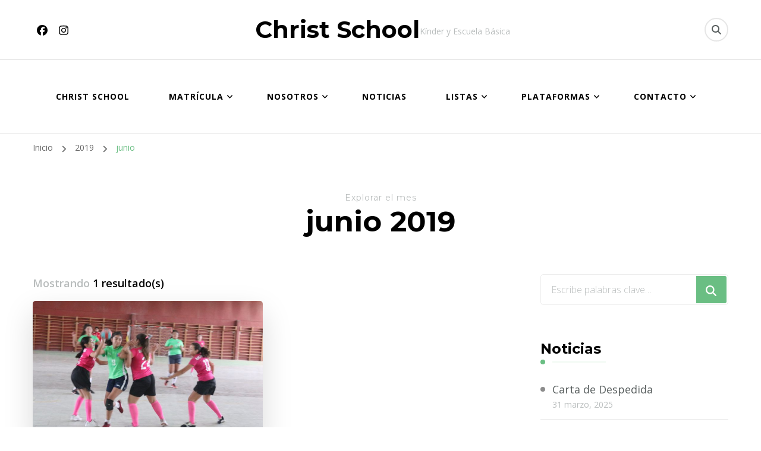

--- FILE ---
content_type: text/html; charset=UTF-8
request_url: https://www.christschoolmaipu.cl/2019/06/
body_size: 60641
content:
    <!DOCTYPE html>
    <html lang="es">
    <head itemscope itemtype="http://schema.org/WebSite">
	    <meta charset="UTF-8">
    <meta name="viewport" content="width=device-width, initial-scale=1">
    <link rel="profile" href="http://gmpg.org/xfn/11">
    <title>junio 2019 &#8211; Christ School</title>
<meta name='robots' content='max-image-preview:large' />
	<style>img:is([sizes="auto" i], [sizes^="auto," i]) { contain-intrinsic-size: 3000px 1500px }</style>
	<link rel='dns-prefetch' href='//www.christschoolmaipu.cl' />
<link rel='dns-prefetch' href='//cdn.jsdelivr.net' />
<link rel='dns-prefetch' href='//fonts.googleapis.com' />
<link rel="alternate" type="application/rss+xml" title="Christ School &raquo; Feed" href="https://www.christschoolmaipu.cl/feed/" />
<link rel="alternate" type="application/rss+xml" title="Christ School &raquo; Feed de los comentarios" href="https://www.christschoolmaipu.cl/comments/feed/" />
<script type="text/javascript">
/* <![CDATA[ */
window._wpemojiSettings = {"baseUrl":"https:\/\/s.w.org\/images\/core\/emoji\/16.0.1\/72x72\/","ext":".png","svgUrl":"https:\/\/s.w.org\/images\/core\/emoji\/16.0.1\/svg\/","svgExt":".svg","source":{"concatemoji":"https:\/\/www.christschoolmaipu.cl\/wp-includes\/js\/wp-emoji-release.min.js?ver=6.8.3"}};
/*! This file is auto-generated */
!function(s,n){var o,i,e;function c(e){try{var t={supportTests:e,timestamp:(new Date).valueOf()};sessionStorage.setItem(o,JSON.stringify(t))}catch(e){}}function p(e,t,n){e.clearRect(0,0,e.canvas.width,e.canvas.height),e.fillText(t,0,0);var t=new Uint32Array(e.getImageData(0,0,e.canvas.width,e.canvas.height).data),a=(e.clearRect(0,0,e.canvas.width,e.canvas.height),e.fillText(n,0,0),new Uint32Array(e.getImageData(0,0,e.canvas.width,e.canvas.height).data));return t.every(function(e,t){return e===a[t]})}function u(e,t){e.clearRect(0,0,e.canvas.width,e.canvas.height),e.fillText(t,0,0);for(var n=e.getImageData(16,16,1,1),a=0;a<n.data.length;a++)if(0!==n.data[a])return!1;return!0}function f(e,t,n,a){switch(t){case"flag":return n(e,"\ud83c\udff3\ufe0f\u200d\u26a7\ufe0f","\ud83c\udff3\ufe0f\u200b\u26a7\ufe0f")?!1:!n(e,"\ud83c\udde8\ud83c\uddf6","\ud83c\udde8\u200b\ud83c\uddf6")&&!n(e,"\ud83c\udff4\udb40\udc67\udb40\udc62\udb40\udc65\udb40\udc6e\udb40\udc67\udb40\udc7f","\ud83c\udff4\u200b\udb40\udc67\u200b\udb40\udc62\u200b\udb40\udc65\u200b\udb40\udc6e\u200b\udb40\udc67\u200b\udb40\udc7f");case"emoji":return!a(e,"\ud83e\udedf")}return!1}function g(e,t,n,a){var r="undefined"!=typeof WorkerGlobalScope&&self instanceof WorkerGlobalScope?new OffscreenCanvas(300,150):s.createElement("canvas"),o=r.getContext("2d",{willReadFrequently:!0}),i=(o.textBaseline="top",o.font="600 32px Arial",{});return e.forEach(function(e){i[e]=t(o,e,n,a)}),i}function t(e){var t=s.createElement("script");t.src=e,t.defer=!0,s.head.appendChild(t)}"undefined"!=typeof Promise&&(o="wpEmojiSettingsSupports",i=["flag","emoji"],n.supports={everything:!0,everythingExceptFlag:!0},e=new Promise(function(e){s.addEventListener("DOMContentLoaded",e,{once:!0})}),new Promise(function(t){var n=function(){try{var e=JSON.parse(sessionStorage.getItem(o));if("object"==typeof e&&"number"==typeof e.timestamp&&(new Date).valueOf()<e.timestamp+604800&&"object"==typeof e.supportTests)return e.supportTests}catch(e){}return null}();if(!n){if("undefined"!=typeof Worker&&"undefined"!=typeof OffscreenCanvas&&"undefined"!=typeof URL&&URL.createObjectURL&&"undefined"!=typeof Blob)try{var e="postMessage("+g.toString()+"("+[JSON.stringify(i),f.toString(),p.toString(),u.toString()].join(",")+"));",a=new Blob([e],{type:"text/javascript"}),r=new Worker(URL.createObjectURL(a),{name:"wpTestEmojiSupports"});return void(r.onmessage=function(e){c(n=e.data),r.terminate(),t(n)})}catch(e){}c(n=g(i,f,p,u))}t(n)}).then(function(e){for(var t in e)n.supports[t]=e[t],n.supports.everything=n.supports.everything&&n.supports[t],"flag"!==t&&(n.supports.everythingExceptFlag=n.supports.everythingExceptFlag&&n.supports[t]);n.supports.everythingExceptFlag=n.supports.everythingExceptFlag&&!n.supports.flag,n.DOMReady=!1,n.readyCallback=function(){n.DOMReady=!0}}).then(function(){return e}).then(function(){var e;n.supports.everything||(n.readyCallback(),(e=n.source||{}).concatemoji?t(e.concatemoji):e.wpemoji&&e.twemoji&&(t(e.twemoji),t(e.wpemoji)))}))}((window,document),window._wpemojiSettings);
/* ]]> */
</script>
<link rel='stylesheet' id='dashicons-css' href='https://www.christschoolmaipu.cl/wp-includes/css/dashicons.min.css?ver=6.8.3' type='text/css' media='all' />
<link rel='stylesheet' id='post-views-counter-frontend-css' href='https://www.christschoolmaipu.cl/wp-content/plugins/post-views-counter/css/frontend.css?ver=1.7.0' type='text/css' media='all' />
<style id='wp-emoji-styles-inline-css' type='text/css'>

	img.wp-smiley, img.emoji {
		display: inline !important;
		border: none !important;
		box-shadow: none !important;
		height: 1em !important;
		width: 1em !important;
		margin: 0 0.07em !important;
		vertical-align: -0.1em !important;
		background: none !important;
		padding: 0 !important;
	}
</style>
<link rel='stylesheet' id='wp-block-library-css' href='https://www.christschoolmaipu.cl/wp-includes/css/dist/block-library/style.min.css?ver=6.8.3' type='text/css' media='all' />
<style id='classic-theme-styles-inline-css' type='text/css'>
/*! This file is auto-generated */
.wp-block-button__link{color:#fff;background-color:#32373c;border-radius:9999px;box-shadow:none;text-decoration:none;padding:calc(.667em + 2px) calc(1.333em + 2px);font-size:1.125em}.wp-block-file__button{background:#32373c;color:#fff;text-decoration:none}
</style>
<style id='global-styles-inline-css' type='text/css'>
:root{--wp--preset--aspect-ratio--square: 1;--wp--preset--aspect-ratio--4-3: 4/3;--wp--preset--aspect-ratio--3-4: 3/4;--wp--preset--aspect-ratio--3-2: 3/2;--wp--preset--aspect-ratio--2-3: 2/3;--wp--preset--aspect-ratio--16-9: 16/9;--wp--preset--aspect-ratio--9-16: 9/16;--wp--preset--color--black: #000000;--wp--preset--color--cyan-bluish-gray: #abb8c3;--wp--preset--color--white: #ffffff;--wp--preset--color--pale-pink: #f78da7;--wp--preset--color--vivid-red: #cf2e2e;--wp--preset--color--luminous-vivid-orange: #ff6900;--wp--preset--color--luminous-vivid-amber: #fcb900;--wp--preset--color--light-green-cyan: #7bdcb5;--wp--preset--color--vivid-green-cyan: #00d084;--wp--preset--color--pale-cyan-blue: #8ed1fc;--wp--preset--color--vivid-cyan-blue: #0693e3;--wp--preset--color--vivid-purple: #9b51e0;--wp--preset--gradient--vivid-cyan-blue-to-vivid-purple: linear-gradient(135deg,rgba(6,147,227,1) 0%,rgb(155,81,224) 100%);--wp--preset--gradient--light-green-cyan-to-vivid-green-cyan: linear-gradient(135deg,rgb(122,220,180) 0%,rgb(0,208,130) 100%);--wp--preset--gradient--luminous-vivid-amber-to-luminous-vivid-orange: linear-gradient(135deg,rgba(252,185,0,1) 0%,rgba(255,105,0,1) 100%);--wp--preset--gradient--luminous-vivid-orange-to-vivid-red: linear-gradient(135deg,rgba(255,105,0,1) 0%,rgb(207,46,46) 100%);--wp--preset--gradient--very-light-gray-to-cyan-bluish-gray: linear-gradient(135deg,rgb(238,238,238) 0%,rgb(169,184,195) 100%);--wp--preset--gradient--cool-to-warm-spectrum: linear-gradient(135deg,rgb(74,234,220) 0%,rgb(151,120,209) 20%,rgb(207,42,186) 40%,rgb(238,44,130) 60%,rgb(251,105,98) 80%,rgb(254,248,76) 100%);--wp--preset--gradient--blush-light-purple: linear-gradient(135deg,rgb(255,206,236) 0%,rgb(152,150,240) 100%);--wp--preset--gradient--blush-bordeaux: linear-gradient(135deg,rgb(254,205,165) 0%,rgb(254,45,45) 50%,rgb(107,0,62) 100%);--wp--preset--gradient--luminous-dusk: linear-gradient(135deg,rgb(255,203,112) 0%,rgb(199,81,192) 50%,rgb(65,88,208) 100%);--wp--preset--gradient--pale-ocean: linear-gradient(135deg,rgb(255,245,203) 0%,rgb(182,227,212) 50%,rgb(51,167,181) 100%);--wp--preset--gradient--electric-grass: linear-gradient(135deg,rgb(202,248,128) 0%,rgb(113,206,126) 100%);--wp--preset--gradient--midnight: linear-gradient(135deg,rgb(2,3,129) 0%,rgb(40,116,252) 100%);--wp--preset--font-size--small: 13px;--wp--preset--font-size--medium: 20px;--wp--preset--font-size--large: 36px;--wp--preset--font-size--x-large: 42px;--wp--preset--spacing--20: 0.44rem;--wp--preset--spacing--30: 0.67rem;--wp--preset--spacing--40: 1rem;--wp--preset--spacing--50: 1.5rem;--wp--preset--spacing--60: 2.25rem;--wp--preset--spacing--70: 3.38rem;--wp--preset--spacing--80: 5.06rem;--wp--preset--shadow--natural: 6px 6px 9px rgba(0, 0, 0, 0.2);--wp--preset--shadow--deep: 12px 12px 50px rgba(0, 0, 0, 0.4);--wp--preset--shadow--sharp: 6px 6px 0px rgba(0, 0, 0, 0.2);--wp--preset--shadow--outlined: 6px 6px 0px -3px rgba(255, 255, 255, 1), 6px 6px rgba(0, 0, 0, 1);--wp--preset--shadow--crisp: 6px 6px 0px rgba(0, 0, 0, 1);}:where(.is-layout-flex){gap: 0.5em;}:where(.is-layout-grid){gap: 0.5em;}body .is-layout-flex{display: flex;}.is-layout-flex{flex-wrap: wrap;align-items: center;}.is-layout-flex > :is(*, div){margin: 0;}body .is-layout-grid{display: grid;}.is-layout-grid > :is(*, div){margin: 0;}:where(.wp-block-columns.is-layout-flex){gap: 2em;}:where(.wp-block-columns.is-layout-grid){gap: 2em;}:where(.wp-block-post-template.is-layout-flex){gap: 1.25em;}:where(.wp-block-post-template.is-layout-grid){gap: 1.25em;}.has-black-color{color: var(--wp--preset--color--black) !important;}.has-cyan-bluish-gray-color{color: var(--wp--preset--color--cyan-bluish-gray) !important;}.has-white-color{color: var(--wp--preset--color--white) !important;}.has-pale-pink-color{color: var(--wp--preset--color--pale-pink) !important;}.has-vivid-red-color{color: var(--wp--preset--color--vivid-red) !important;}.has-luminous-vivid-orange-color{color: var(--wp--preset--color--luminous-vivid-orange) !important;}.has-luminous-vivid-amber-color{color: var(--wp--preset--color--luminous-vivid-amber) !important;}.has-light-green-cyan-color{color: var(--wp--preset--color--light-green-cyan) !important;}.has-vivid-green-cyan-color{color: var(--wp--preset--color--vivid-green-cyan) !important;}.has-pale-cyan-blue-color{color: var(--wp--preset--color--pale-cyan-blue) !important;}.has-vivid-cyan-blue-color{color: var(--wp--preset--color--vivid-cyan-blue) !important;}.has-vivid-purple-color{color: var(--wp--preset--color--vivid-purple) !important;}.has-black-background-color{background-color: var(--wp--preset--color--black) !important;}.has-cyan-bluish-gray-background-color{background-color: var(--wp--preset--color--cyan-bluish-gray) !important;}.has-white-background-color{background-color: var(--wp--preset--color--white) !important;}.has-pale-pink-background-color{background-color: var(--wp--preset--color--pale-pink) !important;}.has-vivid-red-background-color{background-color: var(--wp--preset--color--vivid-red) !important;}.has-luminous-vivid-orange-background-color{background-color: var(--wp--preset--color--luminous-vivid-orange) !important;}.has-luminous-vivid-amber-background-color{background-color: var(--wp--preset--color--luminous-vivid-amber) !important;}.has-light-green-cyan-background-color{background-color: var(--wp--preset--color--light-green-cyan) !important;}.has-vivid-green-cyan-background-color{background-color: var(--wp--preset--color--vivid-green-cyan) !important;}.has-pale-cyan-blue-background-color{background-color: var(--wp--preset--color--pale-cyan-blue) !important;}.has-vivid-cyan-blue-background-color{background-color: var(--wp--preset--color--vivid-cyan-blue) !important;}.has-vivid-purple-background-color{background-color: var(--wp--preset--color--vivid-purple) !important;}.has-black-border-color{border-color: var(--wp--preset--color--black) !important;}.has-cyan-bluish-gray-border-color{border-color: var(--wp--preset--color--cyan-bluish-gray) !important;}.has-white-border-color{border-color: var(--wp--preset--color--white) !important;}.has-pale-pink-border-color{border-color: var(--wp--preset--color--pale-pink) !important;}.has-vivid-red-border-color{border-color: var(--wp--preset--color--vivid-red) !important;}.has-luminous-vivid-orange-border-color{border-color: var(--wp--preset--color--luminous-vivid-orange) !important;}.has-luminous-vivid-amber-border-color{border-color: var(--wp--preset--color--luminous-vivid-amber) !important;}.has-light-green-cyan-border-color{border-color: var(--wp--preset--color--light-green-cyan) !important;}.has-vivid-green-cyan-border-color{border-color: var(--wp--preset--color--vivid-green-cyan) !important;}.has-pale-cyan-blue-border-color{border-color: var(--wp--preset--color--pale-cyan-blue) !important;}.has-vivid-cyan-blue-border-color{border-color: var(--wp--preset--color--vivid-cyan-blue) !important;}.has-vivid-purple-border-color{border-color: var(--wp--preset--color--vivid-purple) !important;}.has-vivid-cyan-blue-to-vivid-purple-gradient-background{background: var(--wp--preset--gradient--vivid-cyan-blue-to-vivid-purple) !important;}.has-light-green-cyan-to-vivid-green-cyan-gradient-background{background: var(--wp--preset--gradient--light-green-cyan-to-vivid-green-cyan) !important;}.has-luminous-vivid-amber-to-luminous-vivid-orange-gradient-background{background: var(--wp--preset--gradient--luminous-vivid-amber-to-luminous-vivid-orange) !important;}.has-luminous-vivid-orange-to-vivid-red-gradient-background{background: var(--wp--preset--gradient--luminous-vivid-orange-to-vivid-red) !important;}.has-very-light-gray-to-cyan-bluish-gray-gradient-background{background: var(--wp--preset--gradient--very-light-gray-to-cyan-bluish-gray) !important;}.has-cool-to-warm-spectrum-gradient-background{background: var(--wp--preset--gradient--cool-to-warm-spectrum) !important;}.has-blush-light-purple-gradient-background{background: var(--wp--preset--gradient--blush-light-purple) !important;}.has-blush-bordeaux-gradient-background{background: var(--wp--preset--gradient--blush-bordeaux) !important;}.has-luminous-dusk-gradient-background{background: var(--wp--preset--gradient--luminous-dusk) !important;}.has-pale-ocean-gradient-background{background: var(--wp--preset--gradient--pale-ocean) !important;}.has-electric-grass-gradient-background{background: var(--wp--preset--gradient--electric-grass) !important;}.has-midnight-gradient-background{background: var(--wp--preset--gradient--midnight) !important;}.has-small-font-size{font-size: var(--wp--preset--font-size--small) !important;}.has-medium-font-size{font-size: var(--wp--preset--font-size--medium) !important;}.has-large-font-size{font-size: var(--wp--preset--font-size--large) !important;}.has-x-large-font-size{font-size: var(--wp--preset--font-size--x-large) !important;}
:where(.wp-block-post-template.is-layout-flex){gap: 1.25em;}:where(.wp-block-post-template.is-layout-grid){gap: 1.25em;}
:where(.wp-block-columns.is-layout-flex){gap: 2em;}:where(.wp-block-columns.is-layout-grid){gap: 2em;}
:root :where(.wp-block-pullquote){font-size: 1.5em;line-height: 1.6;}
</style>
<link rel='stylesheet' id='da-frontend-css' href='https://www.christschoolmaipu.cl/wp-content/plugins/download-attachments/css/frontend.css?ver=1.3.2' type='text/css' media='all' />
<link rel='stylesheet' id='dwn-repo-pro-css' href='https://www.christschoolmaipu.cl/wp-content/plugins/download-directory/public/css/dwn-repo-pro-public.css?ver=1.0.0' type='text/css' media='all' />
<link rel='stylesheet' id='wp-jquery-ui-dialog-css' href='https://www.christschoolmaipu.cl/wp-includes/css/jquery-ui-dialog.min.css?ver=6.8.3' type='text/css' media='all' />
<link rel='stylesheet' id='owl-carousel-css' href='https://www.christschoolmaipu.cl/wp-content/themes/blossom-coach/css/owl.carousel.min.css?ver=2.2.1' type='text/css' media='all' />
<link rel='stylesheet' id='animate-css' href='https://www.christschoolmaipu.cl/wp-content/themes/blossom-coach/css/animate.min.css?ver=3.5.2' type='text/css' media='all' />
<link rel='stylesheet' id='blossom-coach-google-fonts-css' href='https://fonts.googleapis.com/css?family=Open+Sans%3A300%2Cregular%2C500%2C600%2C700%2C800%2C300italic%2Citalic%2C500italic%2C600italic%2C700italic%2C800italic%7CMontserrat%3A100%2C200%2C300%2Cregular%2C500%2C600%2C700%2C800%2C900%2C100italic%2C200italic%2C300italic%2Citalic%2C500italic%2C600italic%2C700italic%2C800italic%2C900italic%7CMontserrat%3A700' type='text/css' media='all' />
<link rel='stylesheet' id='blossom-health-coach-parent-style-css' href='https://www.christschoolmaipu.cl/wp-content/themes/blossom-coach/style.css?ver=6.8.3' type='text/css' media='all' />
<link rel='stylesheet' id='blossom-coach-css' href='https://www.christschoolmaipu.cl/wp-content/themes/blossom-health-coach/style.css?ver=1.1.2' type='text/css' media='all' />
<style id='blossom-coach-inline-css' type='text/css'>


    :root {
        --primary-font: Open Sans;
        --secondary-font: Montserrat;
    }
    
    .site-title, 
    .site-title-wrap .site-title{
        font-size   : 40px;
        font-family : Montserrat;
        font-weight : 700;
        font-style  : normal;
    }
    
    section#wheeloflife_section {
        background-color: #e6f3e9;
    }
</style>
<script type="text/javascript" src="https://www.christschoolmaipu.cl/wp-includes/js/jquery/jquery.min.js?ver=3.7.1" id="jquery-core-js"></script>
<script type="text/javascript" src="https://www.christschoolmaipu.cl/wp-includes/js/jquery/jquery-migrate.min.js?ver=3.4.1" id="jquery-migrate-js"></script>
<script type="text/javascript" id="dwn-repo-pro-js-extra">
/* <![CDATA[ */
var ajax_alert_object = {"ajaxurl":"https:\/\/www.christschoolmaipu.cl\/wp-admin\/admin-ajax.php","loadingmessage":"Registering in progress, please wait...","post_id":"346"};
var ajax_unalert_object = {"ajaxurl":"https:\/\/www.christschoolmaipu.cl\/wp-admin\/admin-ajax.php","loadingmessage":"Unregistering in progress, please wait..."};
/* ]]> */
</script>
<script type="text/javascript" src="https://www.christschoolmaipu.cl/wp-content/plugins/download-directory/public/js/dwn-repo-pro-public.js?ver=1.0.0" id="dwn-repo-pro-js"></script>
<link rel="https://api.w.org/" href="https://www.christschoolmaipu.cl/wp-json/" /><link rel="EditURI" type="application/rsd+xml" title="RSD" href="https://www.christschoolmaipu.cl/xmlrpc.php?rsd" />
<meta name="generator" content="WordPress 6.8.3" />

        <script
                type="text/javascript">var ajaxurl = 'https://www.christschoolmaipu.cl/wp-admin/admin-ajax.php';</script>
        <link rel="icon" href="https://www.christschoolmaipu.cl/wp-content/uploads/2019/03/cropped-insignia_color-e1552861232455-1-32x32.png" sizes="32x32" />
<link rel="icon" href="https://www.christschoolmaipu.cl/wp-content/uploads/2019/03/cropped-insignia_color-e1552861232455-1-192x192.png" sizes="192x192" />
<link rel="apple-touch-icon" href="https://www.christschoolmaipu.cl/wp-content/uploads/2019/03/cropped-insignia_color-e1552861232455-1-180x180.png" />
<meta name="msapplication-TileImage" content="https://www.christschoolmaipu.cl/wp-content/uploads/2019/03/cropped-insignia_color-e1552861232455-1-270x270.png" />
</head>

<body class="archive date wp-theme-blossom-coach wp-child-theme-blossom-health-coach hfeed grid-view rightsidebar" itemscope itemtype="http://schema.org/WebPage">

    <div id="page" class="site"><a aria-label="saltar al contenido" class="skip-link screen-reader-text" href="#acc-content">Saltar al contenido</a>
        <header id="masthead" class="site-header" itemscope itemtype="http://schema.org/WPHeader"> 
        <div class="header-t">
			<div class="wrapper">
				<div class="header-social">
					    <ul class="social-icons">
    	            <li><a href="https://www.facebook.com/Escuela-Christ-School-Maip%C3%BA-101904545148600" target="_blank" rel="nofollow"><i class="fab fa-facebook"></i></a></li>    	   
                        <li><a href="https://www.instagram.com/escuelacsmaipu/" target="_blank" rel="nofollow"><i class="fab fa-instagram"></i></a></li>    	   
            	</ul>
        				</div>
			        <div class="site-branding" itemscope itemtype="http://schema.org/Organization">
                                            <p class="site-title" itemprop="name"><a href="https://www.christschoolmaipu.cl/" rel="home" itemprop="url">Christ School</a></p>
                                    <p class="site-description">Kínder y Escuela Básica</p>
                        </div><!-- .site-branding -->
    <div class="top-right">    <div class="header-search">
        <button aria-label="alternar el formulario de búsqueda" data-toggle-target=".search-modal" data-toggle-body-class="showing-search-modal" data-set-focus=".search-modal .search-field" aria-expanded="false">
            <i class="fa fa-search"></i>
        </button>
        <div class="header-search-form search-modal cover-modal" data-modal-target-string=".search-modal">
            <div class="header-search-inner-wrap">
                <form role="search" method="get" class="search-form" action="https://www.christschoolmaipu.cl/">
                <label class="screen-reader-text">¿Buscas algo?</label>
                <input type="search" class="search-field" placeholder="Escribe palabras clave&hellip; " value="" name="s" />
                <label for="submit-field">
                    <span><i class="fa fa-search"></i></span>
                    <input type="submit" id="submit-field" class="search-submit" value="Buscar" />
                </label>
            </form>                <button aria-label="cerrar el formulario de búsqueda" class="close" data-toggle-target=".search-modal" data-toggle-body-class="showing-search-modal" data-set-focus=".search-modal .search-field" aria-expanded="false"></button>
            </div>
        </div>
    </div>
    </div>			</div><!-- .wrapper -->            				 
		</div><!-- .header-t -->

		<div class="main-header">
			<div class="wrapper">
				<div class="menu-wrap">
					    <nav id="site-navigation" class="main-navigation" itemscope itemtype="http://schema.org/SiteNavigationElement">
        <button type="button" class="toggle-button" data-toggle-target=".main-menu-modal" data-toggle-body-class="showing-main-menu-modal" aria-expanded="false" data-set-focus=".close-main-nav-toggle" aria-label="Navegación móvil">
            <span class="toggle-bar"></span>
            <span class="toggle-bar"></span>
            <span class="toggle-bar"></span>
        </button>
        <div class="primary-menu-list main-menu-modal cover-modal" data-modal-target-string=".main-menu-modal">
            <button class="close close-main-nav-toggle" data-toggle-target=".main-menu-modal" data-toggle-body-class="showing-main-menu-modal" aria-expanded="false" data-set-focus=".main-menu-modal" aria-label="Navegación móvil"><span></span></button>
            <div class="mobile-menu" aria-label="Móvil">
                <div class="menu-principal-container"><ul id="primary-menu" class="menu main-menu-modal"><li id="menu-item-24" class="menu-item menu-item-type-post_type menu-item-object-page menu-item-home menu-item-24"><a href="https://www.christschoolmaipu.cl/">Christ School</a></li>
<li id="menu-item-1032" class="menu-item menu-item-type-custom menu-item-object-custom menu-item-has-children menu-item-1032"><a href="#">Matrícula</a>
<ul class="sub-menu">
	<li id="menu-item-1267" class="menu-item menu-item-type-custom menu-item-object-custom menu-item-1267"><a href="https://www.christschoolmaipu.cl/2022/12/28/registro-publico-de-solicitud-de-matricula-2023/">Registro Público 2023</a></li>
	<li id="menu-item-1268" class="menu-item menu-item-type-custom menu-item-object-custom menu-item-1268"><a href="https://forms.gle/jDAikLMLB7mL3j6p9">Solicitud de vacante 2023</a></li>
	<li id="menu-item-1410" class="menu-item menu-item-type-custom menu-item-object-custom menu-item-1410"><a href="https://docs.google.com/spreadsheets/d/1ikPlPw-ISi4nl-MUZHrNCUSSqyDucYvYL4n6KYdjU44/">Ver el Registro Público 2023</a></li>
</ul>
</li>
<li id="menu-item-406" class="menu-item menu-item-type-custom menu-item-object-custom menu-item-has-children menu-item-406"><a href="#">Nosotros</a>
<ul class="sub-menu">
	<li id="menu-item-375" class="menu-item menu-item-type-custom menu-item-object-custom menu-item-has-children menu-item-375"><a href="#">PEI y Reglamentos</a>
	<ul class="sub-menu">
		<li id="menu-item-372" class="menu-item menu-item-type-custom menu-item-object-custom menu-item-372"><a href="http://www.christschoolmaipu.cl/clon/proyecto-educativo-institucional-2017-2020/">Proyecto Educativo (Actualización)</a></li>
		<li id="menu-item-1159" class="menu-item menu-item-type-post_type menu-item-object-page menu-item-1159"><a href="https://www.christschoolmaipu.cl/reglamento-interno-de-convivencia-escolar/">Reglamento Interno de Convivencia Escolar (RICE)</a></li>
		<li id="menu-item-379" class="menu-item menu-item-type-post_type menu-item-object-page menu-item-379"><a href="https://www.christschoolmaipu.cl/reglamento-de-evaluacion/">Reglamento de Evaluación</a></li>
	</ul>
</li>
	<li id="menu-item-22" class="menu-item menu-item-type-post_type menu-item-object-page menu-item-22"><a href="https://www.christschoolmaipu.cl/mision-y-vision/">Misión y Visión</a></li>
	<li id="menu-item-81" class="menu-item menu-item-type-post_type menu-item-object-page menu-item-81"><a href="https://www.christschoolmaipu.cl/resena-historica/">Reseña Histórica</a></li>
	<li id="menu-item-246" class="menu-item menu-item-type-post_type menu-item-object-page menu-item-246"><a href="https://www.christschoolmaipu.cl/galerias/">Galerías</a></li>
	<li id="menu-item-1438" class="menu-item menu-item-type-post_type menu-item-object-post menu-item-1438"><a href="https://www.christschoolmaipu.cl/2023/04/11/cuenta-publica-2022/">Cuenta Pública 2022</a></li>
</ul>
</li>
<li id="menu-item-83" class="menu-item menu-item-type-post_type menu-item-object-page current_page_parent menu-item-83"><a href="https://www.christschoolmaipu.cl/noticias/">Noticias</a></li>
<li id="menu-item-711" class="menu-item menu-item-type-custom menu-item-object-custom menu-item-has-children menu-item-711"><a href="#">Listas</a>
<ul class="sub-menu">
	<li id="menu-item-1384" class="menu-item menu-item-type-post_type menu-item-object-page menu-item-1384"><a href="https://www.christschoolmaipu.cl/listas-de-utiles-2025/">Listas de útiles 2025</a></li>
	<li id="menu-item-1399" class="menu-item menu-item-type-post_type menu-item-object-page menu-item-1399"><a href="https://www.christschoolmaipu.cl/lecturas-complementarias-2023/">Lecturas complementarias 2025</a></li>
</ul>
</li>
<li id="menu-item-469" class="menu-item menu-item-type-custom menu-item-object-custom menu-item-has-children menu-item-469"><a href="#">Plataformas</a>
<ul class="sub-menu">
	<li id="menu-item-773" class="menu-item menu-item-type-custom menu-item-object-custom menu-item-773"><a href="https://classroom.google.com/?emr=0">Classroom</a></li>
	<li id="menu-item-822" class="menu-item menu-item-type-custom menu-item-object-custom menu-item-822"><a href="https://forms.gle/PL2EBphCFvqxffVE8">Recuperar contraseña</a></li>
	<li id="menu-item-470" class="menu-item menu-item-type-custom menu-item-object-custom menu-item-470"><a href="http://corporacion.cmiescolar.cl">CMI Escolar</a></li>
	<li id="menu-item-744" class="menu-item menu-item-type-custom menu-item-object-custom menu-item-744"><a href="https://app.discoveryeducation.com/learn/home">Textos Digitales</a></li>
	<li id="menu-item-771" class="menu-item menu-item-type-custom menu-item-object-custom menu-item-771"><a href="http://aprendoenlinea.mineduc.cl/">Aprendo en línea</a></li>
	<li id="menu-item-772" class="menu-item menu-item-type-custom menu-item-object-custom menu-item-772"><a href="https://www.youtube.com/playlist?list=PL854bIbIZw5JTAh4EW6Cv4EhoqVARkpj2">Aprende a usar Classroom (Profesores)</a></li>
	<li id="menu-item-819" class="menu-item menu-item-type-custom menu-item-object-custom menu-item-819"><a href="https://www.youtube.com/watch?v=ng5PNlTR2os&#038;feature=youtu.be">Aprende a usar Classroom (Padres y estudiantes)</a></li>
</ul>
</li>
<li id="menu-item-901" class="menu-item menu-item-type-custom menu-item-object-custom menu-item-has-children menu-item-901"><a href="#">Contacto</a>
<ul class="sub-menu">
	<li id="menu-item-900" class="menu-item menu-item-type-custom menu-item-object-custom menu-item-900"><a href="tel:+56968447953">+56968447953</a></li>
	<li id="menu-item-1037" class="menu-item menu-item-type-custom menu-item-object-custom menu-item-1037"><a href="tel:+56936917900">+56936917900</a></li>
	<li id="menu-item-902" class="menu-item menu-item-type-custom menu-item-object-custom menu-item-902"><a href="mailto:directora@christschool.cl">directora@christschool.cl</a></li>
	<li id="menu-item-1269" class="menu-item menu-item-type-custom menu-item-object-custom menu-item-1269"><a href="https://t.me/+Q6tUbu0WSMYg3Dsd">Canal de noticias de Telegram</a></li>
</ul>
</li>
</ul></div>            </div>
        </div>
    </nav><!-- #site-navigation -->     
    	
				</div>
			</div>
		</div>  
	</header><!-- .site-header -->
    <div class="breadcrumb-wrapper"><div class="wrapper">
                <div id="crumbs" itemscope itemtype="http://schema.org/BreadcrumbList"> 
                    <span itemprop="itemListElement" itemscope itemtype="http://schema.org/ListItem">
                        <a itemprop="item" href="https://www.christschoolmaipu.cl"><span itemprop="name">Inicio</span></a>
                        <meta itemprop="position" content="1" />
                        <span class="separator"><i class="fa fa-angle-right"></i></span>
                    </span><span itemprop="itemListElement" itemscope itemtype="http://schema.org/ListItem"><a itemprop="item" href="https://www.christschoolmaipu.cl/2019/"><span itemprop="name">2019 </span></a><meta itemprop="position" content="2" /><span class="separator"><i class="fa fa-angle-right"></i></span></span> <span class="current" itemprop="itemListElement" itemscope itemtype="http://schema.org/ListItem"><a itemprop="item" href="https://www.christschoolmaipu.cl/2019/06/"><span itemprop="name">junio</span></a><meta itemprop="position" content="3" /></span></div></div></div><!-- .breadcrumb-wrapper --><div id="acc-content"><!-- done for accessiblity purpose -->        <div id="content" class="site-content">        
                        <header class="page-header">
    			<div class="wrapper">
                <p class="subtitle">Explorar el mes</p> <h1 class="page-title">junio 2019</h1>                </div><!-- .wrapper -->
    		</header><!-- .page-header -->
                            <div class="wrapper">
            
	<div id="primary" class="content-area">
        
        <span class="showing-result">Mostrando <span class="result"> 1 resultado(s)</span></span>        
		<main id="main" class="site-main">

		
<article id="post-346" class="post-346 post type-post status-publish format-standard has-post-thumbnail hentry category-sin-categoria grid-sizer" itemscope itemtype="https://schema.org/Blog">
	    <figure class="post-thumbnail"><a href="https://www.christschoolmaipu.cl/2019/06/10/equipo-femenino-de-balonmano-participa-en-torneo-en-la-serena/" itemprop="thumbnailUrl"><img width="540" height="327" src="https://www.christschoolmaipu.cl/wp-content/uploads/2019/06/62049413_1090240284494710_5561617812323041280_o.jpg" class="attachment-blossom-coach-latest size-blossom-coach-latest wp-post-image" alt="" itemprop="image" decoding="async" fetchpriority="high" srcset="https://www.christschoolmaipu.cl/wp-content/uploads/2019/06/62049413_1090240284494710_5561617812323041280_o.jpg 1803w, https://www.christschoolmaipu.cl/wp-content/uploads/2019/06/62049413_1090240284494710_5561617812323041280_o-300x182.jpg 300w, https://www.christschoolmaipu.cl/wp-content/uploads/2019/06/62049413_1090240284494710_5561617812323041280_o-768x465.jpg 768w, https://www.christschoolmaipu.cl/wp-content/uploads/2019/06/62049413_1090240284494710_5561617812323041280_o-1024x620.jpg 1024w" sizes="(max-width: 540px) 100vw, 540px" /></a></figure>    </figure><!-- .post-thumbnail -->
        <div class="article-content-wrap">
        <header class="entry-header">
		<div class="entry-meta"><div class="category" itemprop="about"><a href="https://www.christschoolmaipu.cl/category/sin-categoria/" rel="category tag">Sin categoría</a></div></div><h3 class="entry-title" itemprop="headline"><a href="https://www.christschoolmaipu.cl/2019/06/10/equipo-femenino-de-balonmano-participa-en-torneo-en-la-serena/" rel="bookmark">Equipo Femenino de Balonmano participa en “Copa Christ School La Serena 2019”</a></h3>	</header>         
        <div class="entry-content" itemprop="text">
		<p>Los días 7, 8 y 9 de junio, se realizó el IX Campeonato de Balonmano organizado por el Colegio Christ School de La Serena, adscrito a la Corporación Educacional Christ School. Bajo la dirección técnica del profesor Javier Osorio, el Equipo Femenino Sub 14 de la Escuela Particular Christ School viajó a la Región de &hellip; </p>
	</div><!-- .entry-content -->
    	<footer class="entry-footer">
		<a href="https://www.christschoolmaipu.cl/2019/06/10/equipo-femenino-de-balonmano-participa-en-torneo-en-la-serena/" class="btn-link">Leer noticia completa</a>	</footer><!-- .entry-footer -->
	    </div><!-- .article-content-wrap -->
</article><!-- #post-346 -->

		</main><!-- #main -->
        
                
	</div><!-- #primary -->


<aside id="secondary" class="widget-area" itemscope itemtype="http://schema.org/WPSideBar">
	<section id="search-2" class="widget widget_search"><form role="search" method="get" class="search-form" action="https://www.christschoolmaipu.cl/">
                <label class="screen-reader-text">¿Buscas algo?</label>
                <input type="search" class="search-field" placeholder="Escribe palabras clave&hellip; " value="" name="s" />
                <label for="submit-field">
                    <span><i class="fa fa-search"></i></span>
                    <input type="submit" id="submit-field" class="search-submit" value="Buscar" />
                </label>
            </form></section>
		<section id="recent-posts-2" class="widget widget_recent_entries">
		<h2 class="widget-title" itemprop="name"><span>Noticias</span></h2>
		<ul>
											<li>
					<a href="https://www.christschoolmaipu.cl/2025/03/31/carta-de-despedida/">Carta de Despedida</a>
											<span class="post-date">31 marzo, 2025</span>
									</li>
											<li>
					<a href="https://www.christschoolmaipu.cl/2025/02/25/horario-jueves-27-y-viernes-28/">Horario jueves 27, viernes 28, lunes 3 y martes 4</a>
											<span class="post-date">25 febrero, 2025</span>
									</li>
											<li>
					<a href="https://www.christschoolmaipu.cl/2024/11/27/fechas-relevantes-del-proceso-de-matricula-2025/">Fechas relevantes del proceso de matrícula 2025</a>
											<span class="post-date">27 noviembre, 2024</span>
									</li>
											<li>
					<a href="https://www.christschoolmaipu.cl/2024/11/25/proceso-de-modificacion-del-reglamento-interno-de-convivencia-escolar-2025/">Proceso de modificación del Reglamento Interno de Convivencia Escolar 2025</a>
											<span class="post-date">25 noviembre, 2024</span>
									</li>
											<li>
					<a href="https://www.christschoolmaipu.cl/2024/08/28/simulacro-de-sismo-de-mayor-intensidad/">Simulacro de Sismo de Mayor Intensidad</a>
											<span class="post-date">28 agosto, 2024</span>
									</li>
					</ul>

		</section><section id="post_views_counter_list_widget-3" class="widget widget_post_views_counter_list_widget"><h2 class="widget-title" itemprop="name"><span>Noticias más vistas</span></h2><ul><li><a class="post-title" href="https://www.christschoolmaipu.cl/">Christ School</a> <span class="count">(2.010.742)</span></li><li><a class="post-title" href="https://www.christschoolmaipu.cl/2020/03/31/informe-de-la-gestion-educativa-2019/">Informe de la Gestión Educativa 2019</a> <span class="count">(9.880)</span></li><li><a class="post-title" href="https://www.christschoolmaipu.cl/galerias/">Galerías</a> <span class="count">(9.373)</span></li><li><a class="post-title" href="https://www.christschoolmaipu.cl/resena-historica/">Reseña Histórica</a> <span class="count">(8.180)</span></li><li><a class="post-title" href="https://www.christschoolmaipu.cl/mision-y-vision/">Misión y Visión</a> <span class="count">(8.157)</span></li></ul></section>
<div class="gdgallery-gallery-container" id="gdgallery-container-2" data-id="2">
    
<div id="gdgallery_container_2" style="display:none;" data-view="carousel">
            <a href="">
            <img alt=""
                 data-type="image"
                 src="https://www.christschoolmaipu.cl/wp-content/uploads/2019/04/galeria1.png"
                 data-image="https://www.christschoolmaipu.cl/wp-content/uploads/2019/04/galeria1.png"
                 data-description=""
                                 style="display:block">
        </a>
            <a href="">
            <img alt=""
                 data-type="image"
                 src="https://www.christschoolmaipu.cl/wp-content/uploads/2019/04/galeria2.png"
                 data-image="https://www.christschoolmaipu.cl/wp-content/uploads/2019/04/galeria2.png"
                 data-description=""
                                 style="display:block">
        </a>
            <a href="">
            <img alt=""
                 data-type="image"
                 src="https://www.christschoolmaipu.cl/wp-content/uploads/2019/04/galeria3.png"
                 data-image="https://www.christschoolmaipu.cl/wp-content/uploads/2019/04/galeria3.png"
                 data-description=""
                                 style="display:block">
        </a>
            <a href="">
            <img alt=""
                 data-type="image"
                 src="https://www.christschoolmaipu.cl/wp-content/uploads/2019/04/galeria4.png"
                 data-image="https://www.christschoolmaipu.cl/wp-content/uploads/2019/04/galeria4.png"
                 data-description=""
                                 style="display:block">
        </a>
            <a href="">
            <img alt=""
                 data-type="image"
                 src="https://www.christschoolmaipu.cl/wp-content/uploads/2019/04/galeria5.jpg"
                 data-image="https://www.christschoolmaipu.cl/wp-content/uploads/2019/04/galeria5.jpg"
                 data-description=""
                                 style="display:block">
        </a>
            <a href="">
            <img alt=""
                 data-type="image"
                 src="https://www.christschoolmaipu.cl/wp-content/uploads/2019/04/galeria6.jpg"
                 data-image="https://www.christschoolmaipu.cl/wp-content/uploads/2019/04/galeria6.jpg"
                 data-description=""
                                 style="display:block">
        </a>
    </div>

<script type="text/javascript">

    (function() {
        var runMyCode = function() {
            jQuery(document).ready(function () {
                var container = jQuery("#gdgallery_container_2");
                container.unitegallery({"gallery_theme":"carousel","carousel_space_between_tiles":10,"tile_width":200,"tile_height":"200","tile_enable_outline":false,"theme_carousel_align":"center","carousel_navigation_numtiles":1,"carousel_scroll_duration":500,"carousel_autoplay":true,"carousel_autoplay_timeout":"3000","carousel_autoplay_direction":"right","carousel_autoplay_pause_onhover":true,"theme_enable_navigation":true,"theme_navigation_position":"bottom","theme_navigation_align":"center","theme_navigation_enable_play":true,"theme_space_between_arrows":"20","tile_enable_textpanel":true,"tile_textpanel_always_on":true,"tile_textpanel_title_text_align":"center","tile_textpanel_title_font_size":"16","tile_textpanel_title_color":"#FFFFFF","tile_textpanel_bg_color":"#333333","tile_textpanel_bg_opacity":0.7,"tile_enable_border":true,"tile_border_width":"0","tile_border_color":"#333333","tile_border_radius":"0","tile_enable_overlay":true,"tile_enable_image_effect":true,"tile_image_effect_type":"blur","tile_image_effect_reverse":true,"tile_enable_shadow":false,"tile_as_link":false,"tile_enable_icons":true,"tile_show_link_icon":true,"tile_textpanel_appear_type":"slide","tile_textpanel_position":"inside_bottom","tile_link_newpage":true,"lightbox_type":"wide","lightbox_arrows_offset":0,"lightbox_overlay_color":"#000000","lightbox_overlay_opacity":1,"lightbox_top_panel_opacity":1,"lightbox_show_numbers":true,"lightbox_numbers_size":"15","lightbox_numbers_color":"#FFFFFF","lightbox_slider_image_border_width":"0","lightbox_slider_image_border_color":"#FFFFFF","lightbox_slider_image_border_radius":0,"lightbox_slider_image_shadow":true,"lightbox_slider_control_swipe":true,"lightbox_slider_control_zoom":true,"lightbox_slider_image_border":true,"lightbox_show_textpanel":true,"lightbox_textpanel_enable_title":true,"lightbox_textpanel_enable_description":false,"lightbox_textpanel_padding_top":5,"lightbox_textpanel_padding_bottom":5,"lightbox_textpanel_padding_right":5,"lightbox_textpanel_padding_left":5,"lightbox_textpanel_title_color":"#FFFFFF","lightbox_textpanel_title_text_align":"center","lightbox_textpanel_title_font_size":"16","lightbox_textpanel_desc_color":"#FFFFFF","lightbox_textpanel_desc_text_align":"center","lightbox_textpanel_desc_font_size":"14"});
            });
        };
        var timer = function() {
            if (window.jQuery) {runMyCode(window.jQuery);}
            else {window.setTimeout(timer, 100);}
        };
        timer();
    })();


</script><style>
#gdgallery-container-2 a.ug-thumb-wrapper{
    box-shadow: none !important;
}

.ug-lightbox .ug-lightbox-top-panel-overlay{
    background-color: #000000 !important;
}

#gdgallery_container_2{}</style>
</div>





<section id="tag_cloud-2" class="widget widget_tag_cloud"><h2 class="widget-title" itemprop="name"><span>Etiquetas</span></h2><div class="tagcloud"><a href="https://www.christschoolmaipu.cl/tag/1o-medio/" class="tag-cloud-link tag-link-28 tag-link-position-1" style="font-size: 8pt;" aria-label="1º Medio (1 elemento)">1º Medio</a>
<a href="https://www.christschoolmaipu.cl/tag/2021/" class="tag-cloud-link tag-link-22 tag-link-position-2" style="font-size: 15.225806451613pt;" aria-label="2021 (5 elementos)">2021</a>
<a href="https://www.christschoolmaipu.cl/tag/2022/" class="tag-cloud-link tag-link-32 tag-link-position-3" style="font-size: 15.225806451613pt;" aria-label="2022 (5 elementos)">2022</a>
<a href="https://www.christschoolmaipu.cl/tag/2023/" class="tag-cloud-link tag-link-34 tag-link-position-4" style="font-size: 16.279569892473pt;" aria-label="2023 (6 elementos)">2023</a>
<a href="https://www.christschoolmaipu.cl/tag/admision/" class="tag-cloud-link tag-link-9 tag-link-position-5" style="font-size: 22pt;" aria-label="Admisión (16 elementos)">Admisión</a>
<a href="https://www.christschoolmaipu.cl/tag/campana-de-vacunacion/" class="tag-cloud-link tag-link-17 tag-link-position-6" style="font-size: 10.709677419355pt;" aria-label="Campaña de Vacunación (2 elementos)">Campaña de Vacunación</a>
<a href="https://www.christschoolmaipu.cl/tag/clases-remotas/" class="tag-cloud-link tag-link-12 tag-link-position-7" style="font-size: 20.795698924731pt;" aria-label="Clases Remotas (13 elementos)">Clases Remotas</a>
<a href="https://www.christschoolmaipu.cl/tag/classroom/" class="tag-cloud-link tag-link-13 tag-link-position-8" style="font-size: 18.537634408602pt;" aria-label="Classroom (9 elementos)">Classroom</a>
<a href="https://www.christschoolmaipu.cl/tag/covid-19/" class="tag-cloud-link tag-link-14 tag-link-position-9" style="font-size: 8pt;" aria-label="COVID-19 (1 elemento)">COVID-19</a>
<a href="https://www.christschoolmaipu.cl/tag/dia/" class="tag-cloud-link tag-link-25 tag-link-position-10" style="font-size: 8pt;" aria-label="DIA (1 elemento)">DIA</a>
<a href="https://www.christschoolmaipu.cl/tag/discovery/" class="tag-cloud-link tag-link-10 tag-link-position-11" style="font-size: 8pt;" aria-label="Discovery (1 elemento)">Discovery</a>
<a href="https://www.christschoolmaipu.cl/tag/discovery-education/" class="tag-cloud-link tag-link-6 tag-link-position-12" style="font-size: 8pt;" aria-label="Discovery Education (1 elemento)">Discovery Education</a>
<a href="https://www.christschoolmaipu.cl/tag/el-abrazo/" class="tag-cloud-link tag-link-23 tag-link-position-13" style="font-size: 17.032258064516pt;" aria-label="El Abrazo (7 elementos)">El Abrazo</a>
<a href="https://www.christschoolmaipu.cl/tag/encuestas-pme/" class="tag-cloud-link tag-link-20 tag-link-position-14" style="font-size: 8pt;" aria-label="Encuestas PME (1 elemento)">Encuestas PME</a>
<a href="https://www.christschoolmaipu.cl/tag/feria-de-las-pulgas/" class="tag-cloud-link tag-link-35 tag-link-position-15" style="font-size: 8pt;" aria-label="Feria de las Pulgas (1 elemento)">Feria de las Pulgas</a>
<a href="https://www.christschoolmaipu.cl/tag/ingreso-a-clases/" class="tag-cloud-link tag-link-18 tag-link-position-16" style="font-size: 17.032258064516pt;" aria-label="Ingreso a clases (7 elementos)">Ingreso a clases</a>
<a href="https://www.christschoolmaipu.cl/tag/jecd/" class="tag-cloud-link tag-link-27 tag-link-position-17" style="font-size: 8pt;" aria-label="JECD (1 elemento)">JECD</a>
<a href="https://www.christschoolmaipu.cl/tag/matricula/" class="tag-cloud-link tag-link-21 tag-link-position-18" style="font-size: 22pt;" aria-label="Matrícula (16 elementos)">Matrícula</a>
<a href="https://www.christschoolmaipu.cl/tag/procedo-especial-de-admision/" class="tag-cloud-link tag-link-30 tag-link-position-19" style="font-size: 8pt;" aria-label="Procedo especial de admisión (1 elemento)">Procedo especial de admisión</a>
<a href="https://www.christschoolmaipu.cl/tag/registro-publico/" class="tag-cloud-link tag-link-24 tag-link-position-20" style="font-size: 14.021505376344pt;" aria-label="Registro Público (4 elementos)">Registro Público</a>
<a href="https://www.christschoolmaipu.cl/tag/retorno-a-clases-presenciales/" class="tag-cloud-link tag-link-29 tag-link-position-21" style="font-size: 8pt;" aria-label="Retorno a clases presenciales (1 elemento)">Retorno a clases presenciales</a>
<a href="https://www.christschoolmaipu.cl/tag/saludos/" class="tag-cloud-link tag-link-19 tag-link-position-22" style="font-size: 8pt;" aria-label="Saludos (1 elemento)">Saludos</a>
<a href="https://www.christschoolmaipu.cl/tag/suspension-de-clases/" class="tag-cloud-link tag-link-36 tag-link-position-23" style="font-size: 10.709677419355pt;" aria-label="Suspensión de clases (2 elementos)">Suspensión de clases</a>
<a href="https://www.christschoolmaipu.cl/tag/textos-digitales/" class="tag-cloud-link tag-link-5 tag-link-position-24" style="font-size: 12.516129032258pt;" aria-label="Textos Digitales (3 elementos)">Textos Digitales</a>
<a href="https://www.christschoolmaipu.cl/tag/textos-escolares/" class="tag-cloud-link tag-link-31 tag-link-position-25" style="font-size: 8pt;" aria-label="Textos Escolares (1 elemento)">Textos Escolares</a>
<a href="https://www.christschoolmaipu.cl/tag/villa-el-abrazo/" class="tag-cloud-link tag-link-26 tag-link-position-26" style="font-size: 8pt;" aria-label="Villa El Abrazo (1 elemento)">Villa El Abrazo</a></div>
</section><section id="archives-2" class="widget widget_archive"><h2 class="widget-title" itemprop="name"><span>Archivos</span></h2>
			<ul>
					<li><a href='https://www.christschoolmaipu.cl/2025/03/'>marzo 2025</a></li>
	<li><a href='https://www.christschoolmaipu.cl/2025/02/'>febrero 2025</a></li>
	<li><a href='https://www.christschoolmaipu.cl/2024/11/'>noviembre 2024</a></li>
	<li><a href='https://www.christschoolmaipu.cl/2024/08/'>agosto 2024</a></li>
	<li><a href='https://www.christschoolmaipu.cl/2024/06/'>junio 2024</a></li>
	<li><a href='https://www.christschoolmaipu.cl/2024/04/'>abril 2024</a></li>
	<li><a href='https://www.christschoolmaipu.cl/2024/02/'>febrero 2024</a></li>
	<li><a href='https://www.christschoolmaipu.cl/2024/01/'>enero 2024</a></li>
	<li><a href='https://www.christschoolmaipu.cl/2023/12/'>diciembre 2023</a></li>
	<li><a href='https://www.christschoolmaipu.cl/2023/11/'>noviembre 2023</a></li>
	<li><a href='https://www.christschoolmaipu.cl/2023/09/'>septiembre 2023</a></li>
	<li><a href='https://www.christschoolmaipu.cl/2023/08/'>agosto 2023</a></li>
	<li><a href='https://www.christschoolmaipu.cl/2023/04/'>abril 2023</a></li>
	<li><a href='https://www.christschoolmaipu.cl/2023/03/'>marzo 2023</a></li>
	<li><a href='https://www.christschoolmaipu.cl/2023/02/'>febrero 2023</a></li>
	<li><a href='https://www.christschoolmaipu.cl/2022/12/'>diciembre 2022</a></li>
	<li><a href='https://www.christschoolmaipu.cl/2022/09/'>septiembre 2022</a></li>
	<li><a href='https://www.christschoolmaipu.cl/2022/08/'>agosto 2022</a></li>
	<li><a href='https://www.christschoolmaipu.cl/2022/06/'>junio 2022</a></li>
	<li><a href='https://www.christschoolmaipu.cl/2022/03/'>marzo 2022</a></li>
	<li><a href='https://www.christschoolmaipu.cl/2022/02/'>febrero 2022</a></li>
	<li><a href='https://www.christschoolmaipu.cl/2022/01/'>enero 2022</a></li>
	<li><a href='https://www.christschoolmaipu.cl/2021/12/'>diciembre 2021</a></li>
	<li><a href='https://www.christschoolmaipu.cl/2021/10/'>octubre 2021</a></li>
	<li><a href='https://www.christschoolmaipu.cl/2021/09/'>septiembre 2021</a></li>
	<li><a href='https://www.christschoolmaipu.cl/2021/08/'>agosto 2021</a></li>
	<li><a href='https://www.christschoolmaipu.cl/2021/06/'>junio 2021</a></li>
	<li><a href='https://www.christschoolmaipu.cl/2021/05/'>mayo 2021</a></li>
	<li><a href='https://www.christschoolmaipu.cl/2021/03/'>marzo 2021</a></li>
	<li><a href='https://www.christschoolmaipu.cl/2021/02/'>febrero 2021</a></li>
	<li><a href='https://www.christschoolmaipu.cl/2020/12/'>diciembre 2020</a></li>
	<li><a href='https://www.christschoolmaipu.cl/2020/11/'>noviembre 2020</a></li>
	<li><a href='https://www.christschoolmaipu.cl/2020/10/'>octubre 2020</a></li>
	<li><a href='https://www.christschoolmaipu.cl/2020/08/'>agosto 2020</a></li>
	<li><a href='https://www.christschoolmaipu.cl/2020/07/'>julio 2020</a></li>
	<li><a href='https://www.christschoolmaipu.cl/2020/05/'>mayo 2020</a></li>
	<li><a href='https://www.christschoolmaipu.cl/2020/04/'>abril 2020</a></li>
	<li><a href='https://www.christschoolmaipu.cl/2020/03/'>marzo 2020</a></li>
	<li><a href='https://www.christschoolmaipu.cl/2020/02/'>febrero 2020</a></li>
	<li><a href='https://www.christschoolmaipu.cl/2020/01/'>enero 2020</a></li>
	<li><a href='https://www.christschoolmaipu.cl/2019/12/'>diciembre 2019</a></li>
	<li><a href='https://www.christschoolmaipu.cl/2019/11/'>noviembre 2019</a></li>
	<li><a href='https://www.christschoolmaipu.cl/2019/10/'>octubre 2019</a></li>
	<li><a href='https://www.christschoolmaipu.cl/2019/08/'>agosto 2019</a></li>
	<li><a href='https://www.christschoolmaipu.cl/2019/07/'>julio 2019</a></li>
	<li><a href='https://www.christschoolmaipu.cl/2019/06/' aria-current="page">junio 2019</a></li>
	<li><a href='https://www.christschoolmaipu.cl/2019/05/'>mayo 2019</a></li>
	<li><a href='https://www.christschoolmaipu.cl/2019/04/'>abril 2019</a></li>
	<li><a href='https://www.christschoolmaipu.cl/2019/03/'>marzo 2019</a></li>
	<li><a href='https://www.christschoolmaipu.cl/2019/02/'>febrero 2019</a></li>
	<li><a href='https://www.christschoolmaipu.cl/2019/01/'>enero 2019</a></li>
	<li><a href='https://www.christschoolmaipu.cl/2018/08/'>agosto 2018</a></li>
			</ul>

			</section><section id="meta-2" class="widget widget_meta"><h2 class="widget-title" itemprop="name"><span>Meta</span></h2>
		<ul>
						<li><a href="https://www.christschoolmaipu.cl/wp-login.php">Acceder</a></li>
			<li><a href="https://www.christschoolmaipu.cl/feed/">Feed de entradas</a></li>
			<li><a href="https://www.christschoolmaipu.cl/comments/feed/">Feed de comentarios</a></li>

			<li><a href="https://es.wordpress.org/">WordPress.org</a></li>
		</ul>

		</section></aside><!-- #secondary -->
            
            </div><!-- #acc-content -->        
        </div><!-- .wrapper -->        
    </div><!-- .site-content -->
        <footer id="colophon" class="site-footer" itemscope itemtype="http://schema.org/WPFooter">
        <div class="bottom-footer">
		<div class="wrapper">
			<div class="copyright">            
            <span>&copy; Copyright 2026 <a href="https://www.christschoolmaipu.cl/">Christ School</a>. Todos los derechos reservados.</span> Blossom Health Coach | Desarrollado por <a href="https://blossomthemes.com/" rel="nofollow" target="_blank">Blossom Themes</a>. Funciona con <a href="https://wordpress.org/" target="_blank">WordPress</a>.               
            </div>
		</div><!-- .wrapper -->
	</div><!-- .bottom-footer -->
        <button aria-label="ir arriba" class="back-to-top">
		<span>&#10140;</span>
	</button>
        </footer><!-- #colophon -->
        </div><!-- #page -->
    <script type="speculationrules">
{"prefetch":[{"source":"document","where":{"and":[{"href_matches":"\/*"},{"not":{"href_matches":["\/wp-*.php","\/wp-admin\/*","\/wp-content\/uploads\/*","\/wp-content\/*","\/wp-content\/plugins\/*","\/wp-content\/themes\/blossom-health-coach\/*","\/wp-content\/themes\/blossom-coach\/*","\/*\\?(.+)"]}},{"not":{"selector_matches":"a[rel~=\"nofollow\"]"}},{"not":{"selector_matches":".no-prefetch, .no-prefetch a"}}]},"eagerness":"conservative"}]}
</script>
<link rel='stylesheet' id='fontAwesome-css' href='https://www.christschoolmaipu.cl/wp-content/plugins/photo-gallery-image/resources/assets/css/font-awesome.min.css?ver=6.8.3' type='text/css' media='all' />
<link rel='stylesheet' id='gdgalleryunit-css' href='https://www.christschoolmaipu.cl/wp-content/plugins/photo-gallery-image/resources/assets/css/frontend/unite-gallery.css?ver=6.8.3' type='text/css' media='all' />
<script type="text/javascript" src="https://www.christschoolmaipu.cl/wp-includes/js/jquery/ui/core.min.js?ver=1.13.3" id="jquery-ui-core-js"></script>
<script type="text/javascript" src="https://www.christschoolmaipu.cl/wp-includes/js/jquery/ui/mouse.min.js?ver=1.13.3" id="jquery-ui-mouse-js"></script>
<script type="text/javascript" src="https://www.christschoolmaipu.cl/wp-includes/js/jquery/ui/resizable.min.js?ver=1.13.3" id="jquery-ui-resizable-js"></script>
<script type="text/javascript" src="https://www.christschoolmaipu.cl/wp-includes/js/jquery/ui/draggable.min.js?ver=1.13.3" id="jquery-ui-draggable-js"></script>
<script type="text/javascript" src="https://www.christschoolmaipu.cl/wp-includes/js/jquery/ui/controlgroup.min.js?ver=1.13.3" id="jquery-ui-controlgroup-js"></script>
<script type="text/javascript" src="https://www.christschoolmaipu.cl/wp-includes/js/jquery/ui/checkboxradio.min.js?ver=1.13.3" id="jquery-ui-checkboxradio-js"></script>
<script type="text/javascript" src="https://www.christschoolmaipu.cl/wp-includes/js/jquery/ui/button.min.js?ver=1.13.3" id="jquery-ui-button-js"></script>
<script type="text/javascript" src="https://www.christschoolmaipu.cl/wp-includes/js/jquery/ui/dialog.min.js?ver=1.13.3" id="jquery-ui-dialog-js"></script>
<script type="text/javascript" src="https://www.christschoolmaipu.cl/wp-content/themes/blossom-coach/js/all.min.js?ver=6.5.1" id="all-js"></script>
<script type="text/javascript" src="https://www.christschoolmaipu.cl/wp-content/themes/blossom-coach/js/v4-shims.min.js?ver=6.5.1" id="v4-shims-js"></script>
<script type="text/javascript" src="https://www.christschoolmaipu.cl/wp-content/themes/blossom-coach/js/owl.carousel.min.js?ver=2.2.1" id="owl-carousel-js"></script>
<script type="text/javascript" src="https://www.christschoolmaipu.cl/wp-content/themes/blossom-coach/js/owlcarousel2-a11ylayer.min.js?ver=0.2.1" id="owlcarousel2-a11ylayer-js"></script>
<script type="text/javascript" src="https://www.christschoolmaipu.cl/wp-includes/js/imagesloaded.min.js?ver=5.0.0" id="imagesloaded-js"></script>
<script type="text/javascript" src="https://www.christschoolmaipu.cl/wp-includes/js/masonry.min.js?ver=4.2.2" id="masonry-js"></script>
<script type="text/javascript" id="blossom-coach-js-extra">
/* <![CDATA[ */
var blossom_coach_data = {"rtl":"","animation":""};
/* ]]> */
</script>
<script type="text/javascript" src="https://www.christschoolmaipu.cl/wp-content/themes/blossom-coach/js/custom.min.js?ver=1.1.2" id="blossom-coach-js"></script>
<script type="text/javascript" src="https://www.christschoolmaipu.cl/wp-content/themes/blossom-coach/js/modal-accessibility.min.js?ver=1.1.2" id="blossom-coach-modal-js"></script>
<script type="text/javascript" id="wp_slimstat-js-extra">
/* <![CDATA[ */
var SlimStatParams = {"transport":"ajax","ajaxurl_rest":"https:\/\/www.christschoolmaipu.cl\/wp-json\/slimstat\/v1\/hit","ajaxurl_ajax":"https:\/\/www.christschoolmaipu.cl\/wp-admin\/admin-ajax.php","ajaxurl_adblock":"https:\/\/www.christschoolmaipu.cl\/request\/907171e81cf30f66afde758554df6442\/","ajaxurl":"https:\/\/www.christschoolmaipu.cl\/wp-admin\/admin-ajax.php","baseurl":"\/","dnt":"noslimstat,ab-item","ci":"YToxOntzOjEyOiJjb250ZW50X3R5cGUiO3M6NDoiZGF0ZSI7fQ--.8f6f2086d40f26af4ecb1d5f76561900","wp_rest_nonce":"7d74496cb5"};
/* ]]> */
</script>
<script defer type="text/javascript" src="https://cdn.jsdelivr.net/wp/wp-slimstat/tags/5.3.5/wp-slimstat.min.js" id="wp_slimstat-js"></script>
<script type="text/javascript" src="https://www.christschoolmaipu.cl/wp-content/plugins/photo-gallery-image/resources/assets/js/frontend/unitegallery.js?ver=6.8.3" id="gdgalleryunite-js"></script>
<script type="text/javascript" id="gdgalleryFrontJs-js-extra">
/* <![CDATA[ */
var mainjs = {"options":{"gallery_theme":"carousel","carousel_space_between_tiles":10,"tile_width":200,"tile_height":"200","tile_enable_outline":false,"theme_carousel_align":"center","carousel_navigation_numtiles":1,"carousel_scroll_duration":500,"carousel_autoplay":true,"carousel_autoplay_timeout":"3000","carousel_autoplay_direction":"right","carousel_autoplay_pause_onhover":true,"theme_enable_navigation":true,"theme_navigation_position":"bottom","theme_navigation_align":"center","theme_navigation_enable_play":true,"theme_space_between_arrows":"20","tile_enable_textpanel":true,"tile_textpanel_always_on":true,"tile_textpanel_title_text_align":"center","tile_textpanel_title_font_size":"16","tile_textpanel_title_color":"#FFFFFF","tile_textpanel_bg_color":"#333333","tile_textpanel_bg_opacity":0.7,"tile_enable_border":true,"tile_border_width":"0","tile_border_color":"#333333","tile_border_radius":"0","tile_enable_overlay":true,"tile_enable_image_effect":true,"tile_image_effect_type":"blur","tile_image_effect_reverse":true,"tile_enable_shadow":false,"tile_as_link":false,"tile_enable_icons":true,"tile_show_link_icon":true,"tile_textpanel_appear_type":"slide","tile_textpanel_position":"inside_bottom","tile_link_newpage":true,"lightbox_type":"wide","lightbox_arrows_offset":0,"lightbox_overlay_color":"#000000","lightbox_overlay_opacity":1,"lightbox_top_panel_opacity":1,"lightbox_show_numbers":true,"lightbox_numbers_size":"15","lightbox_numbers_color":"#FFFFFF","lightbox_slider_image_border_width":"0","lightbox_slider_image_border_color":"#FFFFFF","lightbox_slider_image_border_radius":0,"lightbox_slider_image_shadow":true,"lightbox_slider_control_swipe":true,"lightbox_slider_control_zoom":true,"lightbox_slider_image_border":true,"lightbox_show_textpanel":true,"lightbox_textpanel_enable_title":true,"lightbox_textpanel_enable_description":false,"lightbox_textpanel_padding_top":5,"lightbox_textpanel_padding_bottom":5,"lightbox_textpanel_padding_right":5,"lightbox_textpanel_padding_left":5,"lightbox_textpanel_title_color":"#FFFFFF","lightbox_textpanel_title_text_align":"center","lightbox_textpanel_title_font_size":"16","lightbox_textpanel_desc_color":"#FFFFFF","lightbox_textpanel_desc_text_align":"center","lightbox_textpanel_desc_font_size":"14"}};
/* ]]> */
</script>
<script type="text/javascript" src="https://www.christschoolmaipu.cl/wp-content/plugins/photo-gallery-image/resources/assets/js/frontend/main.js?ver=6.8.3" id="gdgalleryFrontJs-js"></script>
<script type="text/javascript" src="https://www.christschoolmaipu.cl/wp-content/plugins/photo-gallery-image/resources/assets/js/frontend/ug-theme-carousel.js?ver=6.8.3" id="gdgallerycarousel-js"></script>

</body>
</html>


--- FILE ---
content_type: text/html; charset=UTF-8
request_url: https://www.christschoolmaipu.cl/wp-admin/admin-ajax.php
body_size: 187
content:
148407.bac7dee50f72c22f0229ee137b72e885